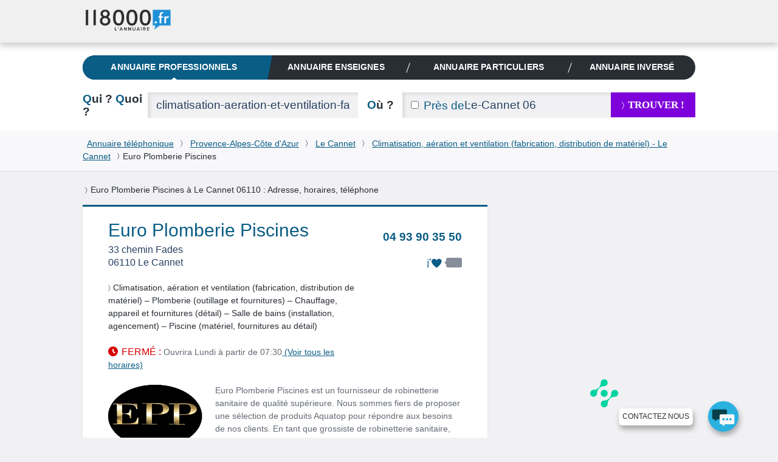

--- FILE ---
content_type: text/html; charset=utf-8
request_url: https://www.google.com/recaptcha/api2/aframe
body_size: 268
content:
<!DOCTYPE HTML><html><head><meta http-equiv="content-type" content="text/html; charset=UTF-8"></head><body><script nonce="7Fr4UBVvrTEl1I5Y4bA-zA">/** Anti-fraud and anti-abuse applications only. See google.com/recaptcha */ try{var clients={'sodar':'https://pagead2.googlesyndication.com/pagead/sodar?'};window.addEventListener("message",function(a){try{if(a.source===window.parent){var b=JSON.parse(a.data);var c=clients[b['id']];if(c){var d=document.createElement('img');d.src=c+b['params']+'&rc='+(localStorage.getItem("rc::a")?sessionStorage.getItem("rc::b"):"");window.document.body.appendChild(d);sessionStorage.setItem("rc::e",parseInt(sessionStorage.getItem("rc::e")||0)+1);localStorage.setItem("rc::h",'1768709204591');}}}catch(b){}});window.parent.postMessage("_grecaptcha_ready", "*");}catch(b){}</script></body></html>

--- FILE ---
content_type: text/css
request_url: https://www.118000.fr/css/V26.01.02.37631-detail_result.min.css
body_size: 3249
content:
a:hover,a:focus,a:active{text-decoration:none;}.ico.after:before{display:none;}.iconno:before,.iconno.after:after{content:"\e637";}[type="submit"].blue,[type="reset"].blue,.btn.blue,[type="submit"]:hover,[type="reset"]:hover,.btn:hover,[type="submit"]:focus,[type="reset"]:focus,.btn:focus,[type="submit"]:active,[type="reset"]:active,.btn:active,[type="submit"].active,[type="reset"].active,.btn.active,[type="submit"]#submitLoginPopin:hover,.btnilike .front,.btnilike .back,.pagination .selected div,.pagination .selected a,.pin,.showNumberBtn .btn.green,.moreclients .refinternet,.moreclients .refprio{background:var(--main-bleu-bg-color);color:var(--main-blanc-color);}[type="button"].purple:hover,[type="submit"].purple:hover,[type="reset"].purple:hover,.btn.purple:hover,.btns.purple:hover,[type="button"].purple:focus,[type="submit"].purple:focus,[type="reset"].purple:focus,.btn.purple:focus,.btns.purple:focus,[type="button"].purple:active,[type="submit"].purple:active,[type="reset"].purple:active,.btn.purple:active,.btns.purple:active,[type="submit"].purple.active,[type="reset"].purple.active,.btn.purple.active,[type="submit"].blue:hover,[type="reset"].blue:hover,.btn.blue:hover,[type="submit"].blue:focus,[type="reset"].blue:focus,.btn.blue:focus,[type="submit"].blue:active,[type="reset"].blue:active,.btn.blue:active,[type="submit"].blue.active,[type="reset"].blue.active,.btn.blue.active{background:var(--main-bg-violet-color);}.btnprevious:hover,.btnprevious:focus,.btnprevious:active,.btnnext:hover,.btnnext:focus,.btnnext:active{background:var(--main-bg-darker-color);}.vtop{vertical-align:top;}.w30,.wp30:after{width:30%;}.pagination .btnprevious:hover,.pagination .btnnext:hover{color:#fff;}.signin .footer{display:block;width:auto;margin:3em -3em 0;padding:.75em 3em;background:#f1f1f3;}.signin .footer div{display:block;}.info:hover ~ .bubble,.info ~ .bubble:hover,.required ~ .warning{margin-top:0;visibility:visible;opacity:1;}.required ~ .warning{right:0;margin-top:-3em;margin-left:22em;}.fade.active.max30{max-height:30em;}.fade.active.max40{max-height:40em;}.msg{margin-top:0;background:#d50000;text-align:center;font-weight:400;color:#fff;opacity:0;border-radius:.2143em;}.msg.active{margin-top:1.5em;opacity:1;}.minibox{padding:1.5em;background:#f8f8fa;border-radius:.2143em;}.fade.active.max10{max-height:10em;}.msg.active:first-child{margin-top:0;}nav .selected a,nav a:hover,nav a:focus,nav a:active{color:#292e35;}.nav_corporate .nav__link:hover,.nav_corporate .nav__link:focus,.nav_corporate .nav__link:active{text-decoration:underline;}.nav_topic .nav__link:hover,.nav_topic .nav__link:focus,.nav_topic .nav__link:active{color:var(--main-bleu-color);}.nav__bubble-link:hover,.nav__bubble-link:focus,.nav__bubble-link:active{color:#fff;text-decoration:underline;}.title a:hover{text-decoration:underline;}[role="contentinfo"] .footer__link:hover,[role="contentinfo"] .footer__link:focus,[role="contentinfo"] .footer__link:active{color:#ccc;}.toolbar__link:hover,.toolbar__link:focus,.toolbar__link:active{opacity:.8;color:#fff;}.toolbar__link--social:hover,.toolbar__link--social:focus,.toolbar__link--social:active{opacity:1;}.toolbar__link--facebook:hover,.toolbar__link--facebook:focus,.toolbar__link--facebook:active{background:#3b5999;}.btnnoskin{width:auto;padding:0;background:none;line-height:1;border-radius:0;}.bubble{color:#FFF;}.btna:hover,.btna:focus,.btna:active,.linkedForm:hover,.linkedForm:focus,.linkedForm:active{color:var(--main-bleu-color);text-decoration:none;}.nav_topic .nav__item_active .nav__link:hover,.nav_topic .nav__item_active .nav__link:focus,.nav_topic .nav__item_active .nav__link:active{color:var(--main-blanc-color);}.none{display:none !important;}.hidden{visibility:hidden;height:0;}.iconpen:before,.iconpen.after:after{content:"\e61e";}.iconspeaker:before,.iconspeaker.after:after{content:"\e633";}.notification{display:inline-block;width:1.5em;height:1.5em;margin-right:.4em;line-height:1.5;text-align:center;color:#fff;border-radius:100%;}.iconheart:before,.iconheart.after:after ,.iconheartblue:before,.iconheartblue.after:after{content:"\e601";}.btngrey{padding-right:25px;padding-left:25px;height:26px;border-radius:1px;background-color:#4B5858;color:#ffffff;font-weight:lighter;font-size:0.8em;font-family:Calibri;white-space:nowrap;}.nav_private .nav__account:hover .nav__bubble{visibility:visible;opacity:1;}.nav_private .nav__account:hover .nav__switch-label:before{color:rgba(255,255,255,1);}@media (min-width:64.0625em){.nav_corporate .nav__account:hover .nav__bubble,.nav_corporate .nav__account_active .nav__bubble{visibility:visible;opacity:1;}.nav_corporate .nav__account:hover .nav__switch-label:before,.nav_corporate .nav__account_active .nav__switch-label:before{color:rgba(255,255,255,1);}}@media (min-width:40.0625em) and (max-width:64em){.nav__account:hover .nav__bubble,.nav__account_active .nav__bubble{visibility:visible;opacity:1;}}@media only screen and (max-width:40em){.nav-switch:checked + .nav-switch-field .nav-switch-field__btn:after{opacity:0;}.nav-switch:checked + .nav-switch-field .nav-switch-field__btn_line:before{-webkit-transform:rotate(45deg);transform:rotate(45deg);}.nav-switch:checked + .nav-switch-field .nav-switch-field__btn_line:after{-webkit-transform:rotate(-45deg);transform:rotate(-45deg);}.nav-switch:checked ~ .nav_topic{max-height:21em;}[role="search"].short.active{max-height:20em;padding:1.5em;}}@media (max-width:30em){.signin .footer{margin:1.5em -1.2em 0;}}#solocbas iframe{margin-top:0;}.iconpin:before,.iconpin.after:after{content:"\e605";}.iconprint:before,.iconprint.after:after{content:"\e607";}.iconeye:before,.iconeye.after:after{content:"\e60b";}.iconphone:before,.iconphone.after:after{content:"\e60e";}.icontrain:before,.icontrain.after:after{content:"\e623";}.iconyes:before,.iconyes.after:after{content:"\e636";}.tva_display_number{font-weight:bold;}.btnilike.iconheart{-webkit-transform-origin:77% 50% 0;transform-origin:77% 50% 0;}.btnilike:hover,.btnilike:focus,.btnilike:active{color:var(--main-bleu-color);}.btnilike:hover .front{-webkit-transform:rotateX(180deg);transform:rotateX(180deg);}.btnilike:hover .back{background:var(--main-bg-violet-color);-webkit-transform:rotateX(0deg);transform:rotateX(0deg);}.btnilike:hover .back:before{border-right-color:var(--main-bg-violet-color);}.btnilike.null strong{background:var(--main-dark-bg-color);}.btnilike.null strong:before{border-right-color:var(--main-dark-bg-color);}.moving{position:relative;overflow:hidden;}.iconclock:before,.iconclock.after:after{content:"\e60a";}.schedule.iconclock:before,.schedule.iconclock.after:after{color:#6ad500;}.schedule.close.iconclock:before,.schedule.close.iconclock.after:after{color:#d50000;}.txtleft{text-align:left;}.w0,.wp0:after{width:0;}.w80,.wp80:after{width:80%;}.btnilike.liked strong{background:var(--main-bg-violet-color);}h4 strong,.h4 strong{font-weight:400;}.iconheartblue:before,.iconheartblue.after:after{color:var(--main-bleu-color);}.progressbar{background:#fff;}.progressbar [data-value]{display:block;position:relative;margin:0;padding:0 .875em;overflow:hidden;font-size:1.1429em;line-height:2.625;white-space:nowrap;text-overflow:ellipsis;}.progressbar [data-value]:after{content:attr(data-value);position:absolute;top:0;bottom:0;left:0;overflow:hidden;text-indent:.875em;color:#fff;background:-webkit-linear-gradient(left,var(--main-bleu-bg-color) 0%,var(--main-bg-violet-color) 100%);background:linear-gradient(to right,var(--main-bleu-bg-color) 0%,var(--main-bg-violet-color) 100%);}.bubble{padding:.75em 1.5em;}.info{display:inline-block;vertical-align:top;cursor:help;}.showNumberBtn .btn.green:hover,.showNumberBtn .btn.green:focus,.showNumberBtn .btn.green:active{background:var(--main-bg-violet-color);}.warning.validated{background:#6ad500;}.warning.validated:before{border-right-color:#6ad500;}.fade.active.max80{max-height:80em;}.circle:hover,.circle:focus,.circle:active{opacity:1;}.nav_topic .nav__item_active .nav__link:hover,.nav_topic .nav__item_active .nav__link:focus,.nav_topic .nav__item_active .nav__link:active{color:var(--main-blanc-color);}.boxaside .main,.boxasideblue .main,.boxasidepurple .main{padding:1.5em;}.sch .selected.close .chho{color:#d50000;}.schedule.close{color:#d50000;}.card footer{margin:1.5em -3em 0;padding:.75em 3em;background:#f8f8fa;color:var(--main-txt-darker-color);}.card .clickable,.cardlist .info,.hmd_rsva_legal a{position:relative;z-index:1;}.iconprint.after ,.iconmail.after{font-size:1.2em;padding:0 .8em 0 .5em;margin:0;line-height:1.6;color:#FFF;}.iconprint.after:hover ,.iconpin.after:hover,.iconmail.after:hover{background-color:var(--main-bg-violet-color);}.cardfull footer{padding:.5715em 3em;}.contact .iconi:before,.contact .iconeye:before,.contact .iconi.after:after,.contact .iconeye.after:after,.contactus .iconi:before,.contactus .iconeye:before,.contactus .iconi.after:after,.contactus .iconeye.after:after,.transport .iconi:before,.transport .iconeye:before,.transport .iconi.after:after,.transport .iconeye.after:after{font-size:1.2em;color:var(--main-bleu-color);}.poll{padding:3em;background:#f1f1f3;}.poll li{margin-bottom:.0715em;}.poll .ilikeitfor{width:4.1429em;background:#f8f8fa;line-height:0;}.welcomecard .vbottom.txtright{white-space:nowrap;}.mysearch a{text-decoration:none;}.mysearch header p{text-transform:capitalize;font-size:17pt}.boost{display:block;margin:auto;margin-top:15px;padding:5px;width:200px;height:45px;background-color:#f59533;color:#0c0c1b;font-size:15pt;}.heartlike .btnilike.iconheart{margin-right:0.8em;}.iconsmiley:before,.iconsmiley.after:after{content:"\e60d";font-size:1.1em;}.cardfull .contact .getthere li{margin-bottom:.0715em;}.slideshow-container{max-width:1000px;position:relative;margin:auto;}.mySlides{display:none;text-align:center;min-height:350px;align-content:center;}.prevsl,.nextsl{cursor:pointer;position:absolute;top:50%;width:auto;margin-top:-22px;padding:16px;color:white;font-weight:bold;font-size:18px;transition:0.6s ease;border-radius:0 3px 3px 0;user-select:none;background-color:#0000005c;}.prevsl{left:-40px;}.nextsl{right:-40px;}.prevsl:hover,.nextsl:hover{background-color:rgba(0,0,0,0.8);}.textsl{color:#0a5d85;font-size:15px;padding:8px 12px;position:absolute;bottom:0px;width:100%;text-align:center;background-color:#ffffffbd;}.fadesl{animation-name:fadesl;animation-duration:1.5s;}@keyframes fadesl{from{opacity:.4}to{opacity:1}}ul.brand,ul.payment{margin-top:0;}.socialprofile-item li{display:inline;padding:.3em;}.webp .sch{background:url("/images/sch.webp") center no-repeat;}.no-webp .sch{background:url("/images/sch.jpg") center no-repeat;}.boxaside .iconplus:before,.boxasideblue .iconplus:before,.boxasidepurple .iconplus:before,.boxaside .iconless:before,.boxasideblue .iconless:before,.boxasidepurple .iconless:before{font-size:1.25em;color:var(--main-gre-color);}.iconplus:before,.iconplus.after:after{content:"\e61a";}.tab li:hover{background:#f8f8fa;}.pro .title,.pro .title a,.pro .phone{color:var(--main-bg-violet-color);}.w42p{width:3em;}.iconbubble:before,.iconbubble.after:after{content:"\e60f";}textarea{padding-top:.35em;padding-bottom:.35em;min-height:8em;overflow:auto;vertical-align:top;resize:vertical;}.card.pro{box-shadow:inset 0 .2143em var(--main-bg-violet-color),0 0 .2143em rgba(41,46,53,.08);}.hmd_number_block{display:inline-block;width:240px;vertical-align:top;white-space:normal;font-size:14px;font-weight:300;color:var(--main-txt-color);line-height:1.5;}.rsva_rectangle{position:absolute;box-shadow:inset -1px 0 2px 0 #ccc;height:100%;}.rsva_triangle{position:absolute;top:50%;margin-top:-10px;margin-left:-4px;border-top:10px solid transparent;border-bottom:10px solid transparent;border-left:10px solid #fff;padding:0;}.hmd_rsva_legal{padding-top:3px;font-size:12px;}button.btnilike:hover,button.btnilike.liked{color:var(--main-bg-violet-color);}button.btnilike.liked:hover{color:var(--main-bleu-bg-color);}.iconprint.after,.iconmail.after{font-size:1.2em;padding:0 .8em 0 .5em;margin:0;line-height:1.6;color:#FFF;}.iconmail:before,.iconmail.after:after{content:"\e610";}

--- FILE ---
content_type: application/javascript
request_url: https://www.118000.fr/V26.01.02.37631/js.min/actions/details.js
body_size: 4061
content:
define("asad",[],function(){return function(e,t){var n=[],i={initGtm:function(){setTimeout(function(){!function(e,t,n,i,o){e[i]=e[i]||[],e[i].push({"gtm.start":(new Date).getTime(),event:"gtm.js"});var s=t.getElementsByTagName(n)[0],c=t.createElement(n);c.async=!0,c.src="https://www.googletagmanager.com/gtm.js?id=GTM-WP5N35",s.parentNode.insertBefore(c,s)}(window,document,"script","dataLayer")},0)},hasSolocTag:function(){document.getElementById("solochaut")&&n.push({pjid:"solochaut",pjnbres:vpbParm.ht}),document.getElementById("solocbas")&&n.push({pjid:"solocbas",pjnbres:vpbParm.bs})},initSolocal:function(t,n){_pjsleads={common:{pjwhat:n.pjwhat,pjwhere:n.pjwhere,pjnbres:"2",pjadfallback:"pjsleres_ad_fallback",pjpartnerkey:"118000",pjparution:n.pjparution},ads:t},e.pjsleres_ad_fallback=i.callbackSolocFail,function(){var e=document.createElement("script");e.type="text/javascript",e.async=!0,e.src="https://sle.pagesjaunes.fr/js/pj_locals.js";var t=document.getElementsByTagName("script")[0];t.parentNode.insertBefore(e,t)}()},callbackSolocFail:function(){!function(){var e=document.createElement("ins");e.setAttribute("class","adsbygoogle"),e.style.display="inline-block",e.style.width="665px",e.style.height="90px",e.setAttribute("data-ad-client","ca-pub-8619384522682595"),e.setAttribute("data-ad-slot","9281378530"),document.getElementById("solochaut")?document.getElementById("solochaut").appendChild(e):document.getElementById("solocbas")&&document.getElementById("solocbas").appendChild(e);var t=document.createElement("script");t.type="text/javascript",t.async=!0,t.setAttribute("data-cmp-src","https://www.pagead2.googlesyndication.com/pagead/js/adsbygoogle.js");var n=document.getElementsByTagName("script")[0];n.parentNode.insertBefore(t,n),(adsbygoogle=window.adsbygoogle||[]).push({})}()},optidigicall:function(){"undefined"!=typeof adUnitod&&setTimeout(function(){var e=document.createElement("script");e.type="text/javascript",e.id="optidigital-ad-init",e.async=!0,e.setAttribute("config",'{"adUnit": "/1292744/118000.fr/'+adUnitod+'", "pageTargeting": '+customPageTargetingStr+"}"),e.src="https://scripts.opti-digital.com/tags/?site=118000";var t=document.getElementsByTagName("script")[0];t.parentNode.insertBefore(e,t)},1500)},startevReady:function(){"undefined"!=typeof loadjsadopdgp&&Promise.resolve().then(i.optidigicall),Promise.resolve().then(function(){i.hasSolocTag(),n.length>0&&Promise.resolve().then(function(){i.initSolocal(n,vpbParm)})})},startevDirect:function(){i.initGtm()}};return i}(window)}),define("action",["asad"],function(e){"use strict";return function(t,n){var i={},o=function(e){return e.preventDefault(),!1},s=function(){var e=this;"submit"==e.type&&(e.removeEventListener("submit",o),e=t.$C.setid("who"));try{require(["searchload","css!/css/autocomplete.min"],function(n){t.$C.getall("#search input, .btsearch").forEach(function(e){e.removeEventListener("click",s)}),"submit"==e.type&&(e.addEventListener("submit",function(){return!1}),e=t.$C.setid("who")),n(e)})}catch(e){console.log("error loading searchload",e)}return!1},c=function(e){require(["login","css!/css/popin.min"],function(t){t().showPopinLogin(e)})},a=function(e){require(["login"],function(t){t().closePopin(e)})},r=function(e){require(["login"],function(t){t().logout(e)})},l=function(t){e.startevReady()},d=function(){return t.bindTab([{action:"click",selectorall:"#search input",method:s},{action:"submit",selectorall:"#search",method:o},{action:"click",selectorcl:"btsearch",method:s},{action:"click",selectorall:".showPopinLogin a",method:c},{action:"click",selectorcl:"btnclosepopin",method:a},{action:"click",selectorcl:"logout",method:r}]),l(),this};return e.startevDirect(),"loading"!==document.readyState?d():t.$C.doc.addEventListener("DOMContentLoaded",d),i}(window)}),define("Jaime",[],function(){return function(e,t){var n=function(){var t=e.$C.setall(".ilikeitfor .btnilike .front"),n=[],i=1,o=function(t){i=e.Math.max(e.parseInt(t.textContent,10),i)},s=function(t,o){n[t]=100*e.parseInt(o.textContent,10)/i};return t&&t.forEach(function(e,t){o(e),s(t,e)}),n},i=function(){var t=n(),i=function(n){vpct=t[n],e.isNaN(vpct)||(this.className="wp"+e.Math.round(vpct))},o=e.$C.setall(".progressbar strong");o&&o.forEach(i)},o=function(t){e.common.stopPropagation(t);var n=this;require(["JaimeLoad","css!/css/popin.min"],function(e){n.classList.contains("liked")?e.qualifierUnLike(n):e.qualifierLike(n)})},s=function(t){e.common.stopPropagation(t);var n=this;require(["JaimeLoad","css!/css/popin.min"],function(e){e.changeSaveCategory(n)})},c=function(t){e.common.stopPropagation(t);var n=this;require(["JaimeLoad","css!/css/popin.min"],function(e){n.classList.contains("liked")?e.showPopinJaimePlus(n):e.JaimeRequest(n)})},a=function(){var t=e.$C.setall(".ilikeitfor .btnilike"),n=e.$C.setid("notebook"),i=e.$C.setall(".iconheart");t&&e.rebind(t,"click",o),n&&e.rebind([n],"change",s),i&&e.rebind(i,"click",c)};return function(){return this.dynamicBinds=a,this.updateCountersProgress=i,this}()}(window)}),define("callnum",[],function(){return function(e,t){var n=function(){var t=document.createElement("script");t.type="text/javascript",t.src="https://wshiconnect.mediakiosque.com/hiconnectjs/js/hmd_hiconnect-2.0.0-"+window.mediakiosqueToken+".js",t.async=!0,t.onload=function(){var t={buttonTitle:"Afficher le numéro"};$(".hmd_hiconnect").hmdHiconnect(t),$(".showNumberBtn a").on("hmdHiconnectError",function(t,n){jjson=e.parents(this,"section")[0].querySelector(".iconheart"),null!==jjson?(jsonline=JSON.parse(jjson.dataset.info),this.parentNode.parentNode.innerHTML='<a href="tel:'+jsonline.tel+'" class="clickable atel">'+jsonline.tel.match(/.{1,2}/g).join(" ")+"</a>"):this.parentNode.parentNode.innerHTML=""})},document.head.appendChild(t)},i=function(){document.querySelector(".hmd_hiconnect")&&n()},o={fallBack:function(){}};return"loading"!==document.readyState?i():e.$C.doc.addEventListener("DOMContentLoaded",i),o}(window)}),define("eventResult",["callnum"],function(e){return function(e,t){var n=function(){e.bindTab([{action:"click",selectorcl:"itMyBusyness",method:itMyBusyness},{action:"click",selectorcl:"telsur",method:displayPhone},{action:"click",selectorcl:"showNumberBtn",method:displayPhone},{action:"click",selectorcl:"itNewTel",method:itNewTel}])},i=function(t){var n=e.location.host,i=n.replace(/([^\.]+).(.*)/,"https://www.$2")+"/registration/?cksrc=Internal-Busyness-Tel#pro";e.shore.set("fichePhoneCC",t),e.location.href=i};return displayPhone=function(t){return e.common.stopPropagation(t),e.sendToGTM("event","button","click","surtax_open"),!1},itNewTel=function(){i(e.$C.get(".itNewTel").dataset.cc)},itMyBusyness=function(t){e.sendToGTM("event","button","click","C'est mon entreprise"),e.common.stopPropagation(t);var n,i=this,o=e.location.host,s=o.replace(/([^\.]+).(.*)/,"https://www.$2")+"/registration/?r=pro&cksrc=it-my-busyness#pro",c=i.parentNode.parentNode.parentNode.querySelectorAll(":scope .btnilike")[0].dataset.info,a=JSON.parse(c),r=a.tel;r.match(/^0[1-689][ ]?[0-9 ]+$/)?(e.shore.set("fichePhone",r),e.shore.clear("fichePhoneCC")):(dataJS=e.parents(i,".card")[0].querySelectorAll(":scope .btnilike")[0].dataset.info,n=JSON.parse(dataJS),r=n.comCode,e.shore.set("fichePhoneCC",r)),e.location.href=s},eventResult=function(){return this.init=n,this},eventResult()}(window)}),define("details",["action","Jaime","eventResult"],function(e,t,n){return function(e,i){var o=function(){require(["popin","css!/css/popin.min"],function(t){e.$C.html.classList.add("on"),e.$C.body.classList.add("transportbox"),e.$C.get("html, body").scrollTo(0,0)})},s=function(){require(["popin","css!/css/popin.min"],function(t){e.$C.html.classList.add("on"),e.$C.body.classList.add("accessbox"),e.$C.get("html, body").scrollTo(0,0)})},c=function(){require(["popin","css!/css/popin.min"],function(t){e.$C.html.classList.add("on"),e.$C.body.classList.add("contactusbox"),e.$C.get("html, body").scrollTo(0,0)})},a=function(){e.$C.html.classList.remove("on"),e.$C.body.classList.remove("transportbox","contactusbox","contactformbox","coolbox","accessbox","signinbox")},r=null,l=function(t){r=t("#mapViewer",{embed:!0}).fullList("#mapList").show();e.position(e.$C["#map"]),e.position(e.$C["#map"].parentNode);d()},d=function(){if(e.$C.getid("map").classList.contains("active"))e.$C["#map"].classList.remove("active"),e.$C.getid("displayMap").textContent="Voir la carte";else if(r)e.$C["#map"].classList.add("active"),e.$C.getid("displayMap").textContent="Cacher la carte",e.sendToGTM("event","button","click","displayMap - page détail");else try{require(["map",,"css!/css/map.min"],l)}catch(e){console.log("init map err",e)}},u=function(){e.$C.getid("textLow").classList.add("none"),e.$C.getid("textMore").classList.add("active"),this.classList.add("none")},p=function(){e.$C.getid("textMore").classList.remove("active"),e.$C.getid("textLow").classList.remove("none"),e.$C.getid("textMoreBt").classList.remove("none")},m=function(){e.print()},f=function(){!function(t,n){require(["jsonrcp"],function(i){i("/Account/data/qualifier","offerQuality",[],function(i){n=!1,i&&i.result&&("ok"===i.result.code?(e.$C.getid("addNewQualifier").parentNode.classList.add("hidden"),e.$C.getid("addNewQualifier").parentNode.parentNode.querySelectorAll(":scope #newQualifier")[0].classList.remove("hidden"),e.$C.getid("newQualVal").addEventListener("click",h)):"ko"===i.result.code&&"session_trash"===i.result.msg&&function(e){require(["login","css!/css/popin.min"],function(t){t().sessTrash(e)})}(i.result.page)),e.next(t,"label")&&e.next(t,"label").classList.add("hidden")}),e.setTimeout(function(){n&&e.next(t,"label")&&e.next(t,"label").classList.remove("hidden")},300)})}(this,!0)},h=function(){var t=e.$C.getid("newQual").value,n=e.$C.getid("detail-top").dataset.info,i=n?JSON.parse(n):{};t&&t.length>0&&i&&i.comCode&&require(["jsonrcp"],function(e){e("/Account/data/qualifier","addUserFicheQualif",[t,i.comCode],g)})},g=function(t){t&&t.result&&"ok"==t.result.code?(e.$C.getall("#newQualifier .warning")[0].classList.add("validated"),e.$C.getall("#newQualifier .warning strong")[0].classList.remove("iconwarning"),e.$C.getall("#newQualifier .warning strong")[0].classList.add("iconyes"),e.$C.getall("#newQualifier .warning strong")[0].textContent="la proposition a été envoyée",e.$C.getid("newQual").classList.add("required"),e.$C.getid("newQual").value="",e.setTimeout(v,5e3)):(e.$C.getall("#newQualifier .warning")[0].classList.remove("validated"),e.$C.getall("#newQualifier .warning strong")[0].classList.remove("iconyes"),e.$C.getall("#newQualifier .warning strong")[0].classList.add("iconwarning"),e.$C.getall("#newQualifier .warning strong")[0].textContent="une erreur est survenue",e.$C.getid("newQual").classList.add("required"))},v=function(){e.$C.getid("newQual").classList.remove("required")},y=function(){var e=this.parentNode.closest(".seemore")[0];e.classList.contains("active")?(e.classList.remove("active"),this.innerHTML="Voir plus..."):(e.classList.add("active"),this.innerHTML="Voir moins")},C=function(){if(null==e.$C.setid("generic_popin")){var t=document.createElement("div");t.className="popin",t.id="generic_popin",document.body.appendChild(t)}e.$C.setid("contactPro").value=this.getAttribute("rel"),require(["contact","css!/css/popin.min"],function(e){e.contactformdetails()})},b=function(){e.$C.getid("myCompany").submit()},w=function(){N(-1)},$=function(){N(1)},k=function(){if(e.$C.setid("imis")&&(e.$C.getid("imis").value="schedules"),e.shore.set("show","schedules"),e.$C.setid("myCompany"))e.$C.getid("myCompany").submit();else{var t=e.location.host,n=t.replace(/([^\.]+).(.*)/,"//www.$2")+"/registration/?r=pro&cksrc=it-my-busyness#pro";e.location.href=n}},L=function(){e.itMyHours=function(){},e.bindTab([{action:"click",selectorcl:"itMyHours",method:k},{action:"click",selector:".cardfull .alltransport",method:o},{action:"click",selector:".cardfull .allaccess",method:s},{action:"click",selector:".cardfull .allcontact",method:c},{action:"click",selectorall:".wantcontact",method:C},{action:"click",selectorid:"displayMap",method:d},{action:"click",selectorcl:"closepopin",method:a},{action:"click",selectorcl:"btnclosepopin",method:a},{action:"click",selectorcl:"seemorebtn",method:y},{action:"click",selectorid:"textMoreBt",method:u},{action:"click",selectorid:"textLessBt",method:p},{action:"click",selectorid:"printableContent",method:m},{action:"click",selectorid:"addNewQualifier",method:f},{action:"focus",selectorid:"newQual",method:v},{action:"click",selectorcl:"itNewTelCo'",method:b},{action:"click",selectorcl:"prevsl",method:w},{action:"click",selectorcl:"nextsl",method:$}]),t.dynamicBinds(),t.updateCountersProgress()},j=1,N=function(e){T(j+=e)},T=function(e){var t,n=document.getElementsByClassName("mySlides");if(n.length>0){for(e>n.length&&(j=1),e<1&&(j=n.length),t=0;t<n.length;t++)n[t].style.display="none";n[j-1].style.display="block"}};return Details=function(){return L(),n.init(),T(j),this},Details()}(window)});